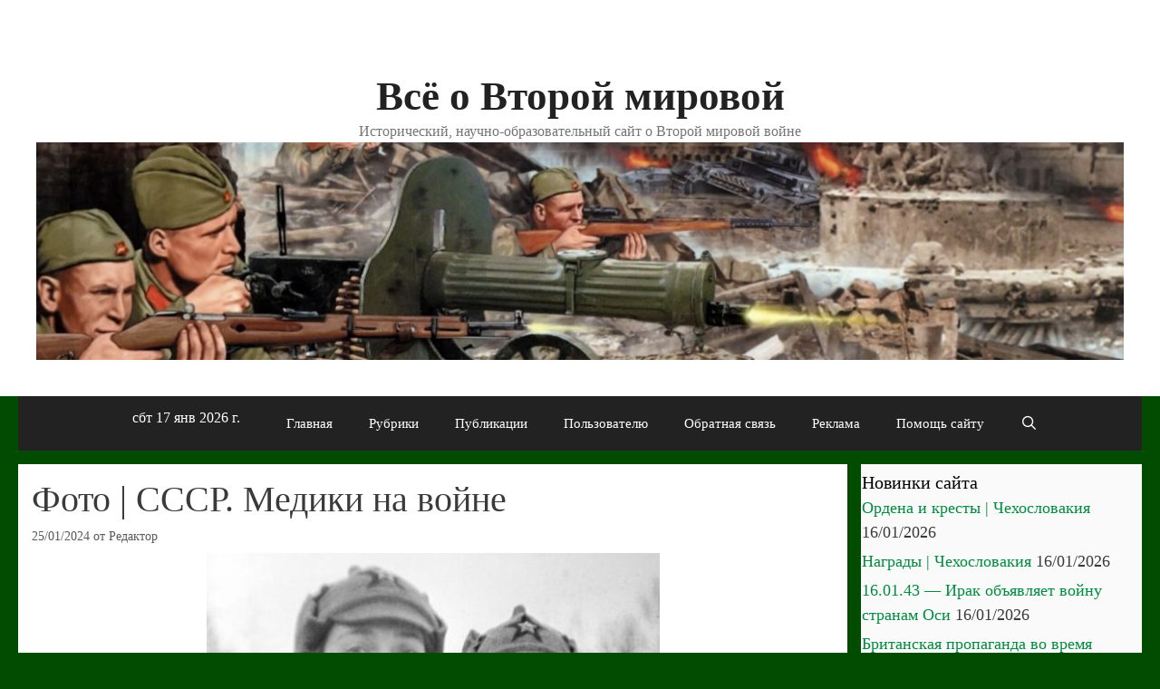

--- FILE ---
content_type: text/html; charset=UTF-8
request_url: https://wwii.space/%D1%84%D0%BE%D1%82%D0%BE-%D1%81%D1%81%D1%81%D1%80-%D0%BC%D0%B5%D0%B4%D0%B8%D0%BA%D0%B8-%D0%BD%D0%B0-%D0%B2%D0%BE%D0%B9%D0%BD%D0%B5/
body_size: 65739
content:
<!DOCTYPE html>
<html lang="ru-RU">
<head>
	<meta charset="UTF-8">
	<title>Фото | СССР. Медики на войне &#8212; Всё о Второй мировой</title>
<meta name='robots' content='max-image-preview:large' />
	<style>img:is([sizes="auto" i], [sizes^="auto," i]) { contain-intrinsic-size: 3000px 1500px }</style>
	<meta name="viewport" content="width=device-width, initial-scale=1"><link rel='dns-prefetch' href='//static.addtoany.com' />
<link rel='dns-prefetch' href='//www.googletagmanager.com' />
<link rel="alternate" type="application/rss+xml" title="Всё о Второй мировой &raquo; Лента" href="https://wwii.space/feed/" />
<link rel="alternate" type="application/rss+xml" title="Всё о Второй мировой &raquo; Лента комментариев" href="https://wwii.space/comments/feed/" />
<script>
window._wpemojiSettings = {"baseUrl":"https:\/\/s.w.org\/images\/core\/emoji\/16.0.1\/72x72\/","ext":".png","svgUrl":"https:\/\/s.w.org\/images\/core\/emoji\/16.0.1\/svg\/","svgExt":".svg","source":{"concatemoji":"https:\/\/wwii.space\/wp-includes\/js\/wp-emoji-release.min.js?ver=6.8.3"}};
/*! This file is auto-generated */
!function(s,n){var o,i,e;function c(e){try{var t={supportTests:e,timestamp:(new Date).valueOf()};sessionStorage.setItem(o,JSON.stringify(t))}catch(e){}}function p(e,t,n){e.clearRect(0,0,e.canvas.width,e.canvas.height),e.fillText(t,0,0);var t=new Uint32Array(e.getImageData(0,0,e.canvas.width,e.canvas.height).data),a=(e.clearRect(0,0,e.canvas.width,e.canvas.height),e.fillText(n,0,0),new Uint32Array(e.getImageData(0,0,e.canvas.width,e.canvas.height).data));return t.every(function(e,t){return e===a[t]})}function u(e,t){e.clearRect(0,0,e.canvas.width,e.canvas.height),e.fillText(t,0,0);for(var n=e.getImageData(16,16,1,1),a=0;a<n.data.length;a++)if(0!==n.data[a])return!1;return!0}function f(e,t,n,a){switch(t){case"flag":return n(e,"\ud83c\udff3\ufe0f\u200d\u26a7\ufe0f","\ud83c\udff3\ufe0f\u200b\u26a7\ufe0f")?!1:!n(e,"\ud83c\udde8\ud83c\uddf6","\ud83c\udde8\u200b\ud83c\uddf6")&&!n(e,"\ud83c\udff4\udb40\udc67\udb40\udc62\udb40\udc65\udb40\udc6e\udb40\udc67\udb40\udc7f","\ud83c\udff4\u200b\udb40\udc67\u200b\udb40\udc62\u200b\udb40\udc65\u200b\udb40\udc6e\u200b\udb40\udc67\u200b\udb40\udc7f");case"emoji":return!a(e,"\ud83e\udedf")}return!1}function g(e,t,n,a){var r="undefined"!=typeof WorkerGlobalScope&&self instanceof WorkerGlobalScope?new OffscreenCanvas(300,150):s.createElement("canvas"),o=r.getContext("2d",{willReadFrequently:!0}),i=(o.textBaseline="top",o.font="600 32px Arial",{});return e.forEach(function(e){i[e]=t(o,e,n,a)}),i}function t(e){var t=s.createElement("script");t.src=e,t.defer=!0,s.head.appendChild(t)}"undefined"!=typeof Promise&&(o="wpEmojiSettingsSupports",i=["flag","emoji"],n.supports={everything:!0,everythingExceptFlag:!0},e=new Promise(function(e){s.addEventListener("DOMContentLoaded",e,{once:!0})}),new Promise(function(t){var n=function(){try{var e=JSON.parse(sessionStorage.getItem(o));if("object"==typeof e&&"number"==typeof e.timestamp&&(new Date).valueOf()<e.timestamp+604800&&"object"==typeof e.supportTests)return e.supportTests}catch(e){}return null}();if(!n){if("undefined"!=typeof Worker&&"undefined"!=typeof OffscreenCanvas&&"undefined"!=typeof URL&&URL.createObjectURL&&"undefined"!=typeof Blob)try{var e="postMessage("+g.toString()+"("+[JSON.stringify(i),f.toString(),p.toString(),u.toString()].join(",")+"));",a=new Blob([e],{type:"text/javascript"}),r=new Worker(URL.createObjectURL(a),{name:"wpTestEmojiSupports"});return void(r.onmessage=function(e){c(n=e.data),r.terminate(),t(n)})}catch(e){}c(n=g(i,f,p,u))}t(n)}).then(function(e){for(var t in e)n.supports[t]=e[t],n.supports.everything=n.supports.everything&&n.supports[t],"flag"!==t&&(n.supports.everythingExceptFlag=n.supports.everythingExceptFlag&&n.supports[t]);n.supports.everythingExceptFlag=n.supports.everythingExceptFlag&&!n.supports.flag,n.DOMReady=!1,n.readyCallback=function(){n.DOMReady=!0}}).then(function(){return e}).then(function(){var e;n.supports.everything||(n.readyCallback(),(e=n.source||{}).concatemoji?t(e.concatemoji):e.wpemoji&&e.twemoji&&(t(e.twemoji),t(e.wpemoji)))}))}((window,document),window._wpemojiSettings);
</script>
<style id='wp-emoji-styles-inline-css'>

	img.wp-smiley, img.emoji {
		display: inline !important;
		border: none !important;
		box-shadow: none !important;
		height: 1em !important;
		width: 1em !important;
		margin: 0 0.07em !important;
		vertical-align: -0.1em !important;
		background: none !important;
		padding: 0 !important;
	}
</style>
<link rel='stylesheet' id='wp-block-library-css' href='https://wwii.space/wp-includes/css/dist/block-library/style.min.css?ver=6.8.3' media='all' />
<style id='classic-theme-styles-inline-css'>
/*! This file is auto-generated */
.wp-block-button__link{color:#fff;background-color:#32373c;border-radius:9999px;box-shadow:none;text-decoration:none;padding:calc(.667em + 2px) calc(1.333em + 2px);font-size:1.125em}.wp-block-file__button{background:#32373c;color:#fff;text-decoration:none}
</style>
<style id='global-styles-inline-css'>
:root{--wp--preset--aspect-ratio--square: 1;--wp--preset--aspect-ratio--4-3: 4/3;--wp--preset--aspect-ratio--3-4: 3/4;--wp--preset--aspect-ratio--3-2: 3/2;--wp--preset--aspect-ratio--2-3: 2/3;--wp--preset--aspect-ratio--16-9: 16/9;--wp--preset--aspect-ratio--9-16: 9/16;--wp--preset--color--black: #000000;--wp--preset--color--cyan-bluish-gray: #abb8c3;--wp--preset--color--white: #ffffff;--wp--preset--color--pale-pink: #f78da7;--wp--preset--color--vivid-red: #cf2e2e;--wp--preset--color--luminous-vivid-orange: #ff6900;--wp--preset--color--luminous-vivid-amber: #fcb900;--wp--preset--color--light-green-cyan: #7bdcb5;--wp--preset--color--vivid-green-cyan: #00d084;--wp--preset--color--pale-cyan-blue: #8ed1fc;--wp--preset--color--vivid-cyan-blue: #0693e3;--wp--preset--color--vivid-purple: #9b51e0;--wp--preset--color--contrast: var(--contrast);--wp--preset--color--contrast-2: var(--contrast-2);--wp--preset--color--contrast-3: var(--contrast-3);--wp--preset--color--base: var(--base);--wp--preset--color--base-2: var(--base-2);--wp--preset--color--base-3: var(--base-3);--wp--preset--color--accent: var(--accent);--wp--preset--gradient--vivid-cyan-blue-to-vivid-purple: linear-gradient(135deg,rgba(6,147,227,1) 0%,rgb(155,81,224) 100%);--wp--preset--gradient--light-green-cyan-to-vivid-green-cyan: linear-gradient(135deg,rgb(122,220,180) 0%,rgb(0,208,130) 100%);--wp--preset--gradient--luminous-vivid-amber-to-luminous-vivid-orange: linear-gradient(135deg,rgba(252,185,0,1) 0%,rgba(255,105,0,1) 100%);--wp--preset--gradient--luminous-vivid-orange-to-vivid-red: linear-gradient(135deg,rgba(255,105,0,1) 0%,rgb(207,46,46) 100%);--wp--preset--gradient--very-light-gray-to-cyan-bluish-gray: linear-gradient(135deg,rgb(238,238,238) 0%,rgb(169,184,195) 100%);--wp--preset--gradient--cool-to-warm-spectrum: linear-gradient(135deg,rgb(74,234,220) 0%,rgb(151,120,209) 20%,rgb(207,42,186) 40%,rgb(238,44,130) 60%,rgb(251,105,98) 80%,rgb(254,248,76) 100%);--wp--preset--gradient--blush-light-purple: linear-gradient(135deg,rgb(255,206,236) 0%,rgb(152,150,240) 100%);--wp--preset--gradient--blush-bordeaux: linear-gradient(135deg,rgb(254,205,165) 0%,rgb(254,45,45) 50%,rgb(107,0,62) 100%);--wp--preset--gradient--luminous-dusk: linear-gradient(135deg,rgb(255,203,112) 0%,rgb(199,81,192) 50%,rgb(65,88,208) 100%);--wp--preset--gradient--pale-ocean: linear-gradient(135deg,rgb(255,245,203) 0%,rgb(182,227,212) 50%,rgb(51,167,181) 100%);--wp--preset--gradient--electric-grass: linear-gradient(135deg,rgb(202,248,128) 0%,rgb(113,206,126) 100%);--wp--preset--gradient--midnight: linear-gradient(135deg,rgb(2,3,129) 0%,rgb(40,116,252) 100%);--wp--preset--font-size--small: 13px;--wp--preset--font-size--medium: 20px;--wp--preset--font-size--large: 36px;--wp--preset--font-size--x-large: 42px;--wp--preset--spacing--20: 0.44rem;--wp--preset--spacing--30: 0.67rem;--wp--preset--spacing--40: 1rem;--wp--preset--spacing--50: 1.5rem;--wp--preset--spacing--60: 2.25rem;--wp--preset--spacing--70: 3.38rem;--wp--preset--spacing--80: 5.06rem;--wp--preset--shadow--natural: 6px 6px 9px rgba(0, 0, 0, 0.2);--wp--preset--shadow--deep: 12px 12px 50px rgba(0, 0, 0, 0.4);--wp--preset--shadow--sharp: 6px 6px 0px rgba(0, 0, 0, 0.2);--wp--preset--shadow--outlined: 6px 6px 0px -3px rgba(255, 255, 255, 1), 6px 6px rgba(0, 0, 0, 1);--wp--preset--shadow--crisp: 6px 6px 0px rgba(0, 0, 0, 1);}:where(.is-layout-flex){gap: 0.5em;}:where(.is-layout-grid){gap: 0.5em;}body .is-layout-flex{display: flex;}.is-layout-flex{flex-wrap: wrap;align-items: center;}.is-layout-flex > :is(*, div){margin: 0;}body .is-layout-grid{display: grid;}.is-layout-grid > :is(*, div){margin: 0;}:where(.wp-block-columns.is-layout-flex){gap: 2em;}:where(.wp-block-columns.is-layout-grid){gap: 2em;}:where(.wp-block-post-template.is-layout-flex){gap: 1.25em;}:where(.wp-block-post-template.is-layout-grid){gap: 1.25em;}.has-black-color{color: var(--wp--preset--color--black) !important;}.has-cyan-bluish-gray-color{color: var(--wp--preset--color--cyan-bluish-gray) !important;}.has-white-color{color: var(--wp--preset--color--white) !important;}.has-pale-pink-color{color: var(--wp--preset--color--pale-pink) !important;}.has-vivid-red-color{color: var(--wp--preset--color--vivid-red) !important;}.has-luminous-vivid-orange-color{color: var(--wp--preset--color--luminous-vivid-orange) !important;}.has-luminous-vivid-amber-color{color: var(--wp--preset--color--luminous-vivid-amber) !important;}.has-light-green-cyan-color{color: var(--wp--preset--color--light-green-cyan) !important;}.has-vivid-green-cyan-color{color: var(--wp--preset--color--vivid-green-cyan) !important;}.has-pale-cyan-blue-color{color: var(--wp--preset--color--pale-cyan-blue) !important;}.has-vivid-cyan-blue-color{color: var(--wp--preset--color--vivid-cyan-blue) !important;}.has-vivid-purple-color{color: var(--wp--preset--color--vivid-purple) !important;}.has-black-background-color{background-color: var(--wp--preset--color--black) !important;}.has-cyan-bluish-gray-background-color{background-color: var(--wp--preset--color--cyan-bluish-gray) !important;}.has-white-background-color{background-color: var(--wp--preset--color--white) !important;}.has-pale-pink-background-color{background-color: var(--wp--preset--color--pale-pink) !important;}.has-vivid-red-background-color{background-color: var(--wp--preset--color--vivid-red) !important;}.has-luminous-vivid-orange-background-color{background-color: var(--wp--preset--color--luminous-vivid-orange) !important;}.has-luminous-vivid-amber-background-color{background-color: var(--wp--preset--color--luminous-vivid-amber) !important;}.has-light-green-cyan-background-color{background-color: var(--wp--preset--color--light-green-cyan) !important;}.has-vivid-green-cyan-background-color{background-color: var(--wp--preset--color--vivid-green-cyan) !important;}.has-pale-cyan-blue-background-color{background-color: var(--wp--preset--color--pale-cyan-blue) !important;}.has-vivid-cyan-blue-background-color{background-color: var(--wp--preset--color--vivid-cyan-blue) !important;}.has-vivid-purple-background-color{background-color: var(--wp--preset--color--vivid-purple) !important;}.has-black-border-color{border-color: var(--wp--preset--color--black) !important;}.has-cyan-bluish-gray-border-color{border-color: var(--wp--preset--color--cyan-bluish-gray) !important;}.has-white-border-color{border-color: var(--wp--preset--color--white) !important;}.has-pale-pink-border-color{border-color: var(--wp--preset--color--pale-pink) !important;}.has-vivid-red-border-color{border-color: var(--wp--preset--color--vivid-red) !important;}.has-luminous-vivid-orange-border-color{border-color: var(--wp--preset--color--luminous-vivid-orange) !important;}.has-luminous-vivid-amber-border-color{border-color: var(--wp--preset--color--luminous-vivid-amber) !important;}.has-light-green-cyan-border-color{border-color: var(--wp--preset--color--light-green-cyan) !important;}.has-vivid-green-cyan-border-color{border-color: var(--wp--preset--color--vivid-green-cyan) !important;}.has-pale-cyan-blue-border-color{border-color: var(--wp--preset--color--pale-cyan-blue) !important;}.has-vivid-cyan-blue-border-color{border-color: var(--wp--preset--color--vivid-cyan-blue) !important;}.has-vivid-purple-border-color{border-color: var(--wp--preset--color--vivid-purple) !important;}.has-vivid-cyan-blue-to-vivid-purple-gradient-background{background: var(--wp--preset--gradient--vivid-cyan-blue-to-vivid-purple) !important;}.has-light-green-cyan-to-vivid-green-cyan-gradient-background{background: var(--wp--preset--gradient--light-green-cyan-to-vivid-green-cyan) !important;}.has-luminous-vivid-amber-to-luminous-vivid-orange-gradient-background{background: var(--wp--preset--gradient--luminous-vivid-amber-to-luminous-vivid-orange) !important;}.has-luminous-vivid-orange-to-vivid-red-gradient-background{background: var(--wp--preset--gradient--luminous-vivid-orange-to-vivid-red) !important;}.has-very-light-gray-to-cyan-bluish-gray-gradient-background{background: var(--wp--preset--gradient--very-light-gray-to-cyan-bluish-gray) !important;}.has-cool-to-warm-spectrum-gradient-background{background: var(--wp--preset--gradient--cool-to-warm-spectrum) !important;}.has-blush-light-purple-gradient-background{background: var(--wp--preset--gradient--blush-light-purple) !important;}.has-blush-bordeaux-gradient-background{background: var(--wp--preset--gradient--blush-bordeaux) !important;}.has-luminous-dusk-gradient-background{background: var(--wp--preset--gradient--luminous-dusk) !important;}.has-pale-ocean-gradient-background{background: var(--wp--preset--gradient--pale-ocean) !important;}.has-electric-grass-gradient-background{background: var(--wp--preset--gradient--electric-grass) !important;}.has-midnight-gradient-background{background: var(--wp--preset--gradient--midnight) !important;}.has-small-font-size{font-size: var(--wp--preset--font-size--small) !important;}.has-medium-font-size{font-size: var(--wp--preset--font-size--medium) !important;}.has-large-font-size{font-size: var(--wp--preset--font-size--large) !important;}.has-x-large-font-size{font-size: var(--wp--preset--font-size--x-large) !important;}
:where(.wp-block-post-template.is-layout-flex){gap: 1.25em;}:where(.wp-block-post-template.is-layout-grid){gap: 1.25em;}
:where(.wp-block-columns.is-layout-flex){gap: 2em;}:where(.wp-block-columns.is-layout-grid){gap: 2em;}
:root :where(.wp-block-pullquote){font-size: 1.5em;line-height: 1.6;}
</style>
<link rel='stylesheet' id='megamenu-css' href='https://wwii.space/wp-content/uploads/maxmegamenu/style.css?ver=35ad69' media='all' />
<link rel='stylesheet' id='dashicons-css' href='https://wwii.space/wp-includes/css/dashicons.min.css?ver=6.8.3' media='all' />
<link rel='stylesheet' id='generate-style-css' href='https://wwii.space/wp-content/themes/generatepress/assets/css/all.min.css?ver=3.6.0' media='all' />
<style id='generate-style-inline-css'>
@media (max-width: 768px){.main-navigation .menu-toggle,.main-navigation .mobile-bar-items,.sidebar-nav-mobile:not(#sticky-placeholder){display:block;}.main-navigation ul,.gen-sidebar-nav{display:none;}[class*="nav-float-"] .site-header .inside-header > *{float:none;clear:both;}}
.dynamic-author-image-rounded{border-radius:100%;}.dynamic-featured-image, .dynamic-author-image{vertical-align:middle;}.one-container.blog .dynamic-content-template:not(:last-child), .one-container.archive .dynamic-content-template:not(:last-child){padding-bottom:0px;}.dynamic-entry-excerpt > p:last-child{margin-bottom:0px;}
</style>
<link rel='stylesheet' id='generate-font-icons-css' href='https://wwii.space/wp-content/themes/generatepress/assets/css/components/font-icons.min.css?ver=3.6.0' media='all' />
<link rel='stylesheet' id='addtoany-css' href='https://wwii.space/wp-content/plugins/add-to-any/addtoany.min.css?ver=1.16' media='all' />
<link rel='stylesheet' id='generatepress-dynamic-css' href='https://wwii.space/wp-content/uploads/generatepress/style.min.css?ver=1759948846' media='all' />
<link rel='stylesheet' id='generate-navigation-branding-css' href='https://wwii.space/wp-content/plugins/gp-premium/menu-plus/functions/css/navigation-branding.min.css?ver=2.5.5' media='all' />
<style id='generate-navigation-branding-inline-css'>
@media (max-width: 768px){.site-header, #site-navigation, #sticky-navigation{display:none !important;opacity:0.0;}#mobile-header{display:block !important;width:100% !important;}#mobile-header .main-nav > ul{display:none;}#mobile-header.toggled .main-nav > ul, #mobile-header .menu-toggle, #mobile-header .mobile-bar-items{display:block;}#mobile-header .main-nav{-ms-flex:0 0 100%;flex:0 0 100%;-webkit-box-ordinal-group:5;-ms-flex-order:4;order:4;}}.navigation-branding img, .site-logo.mobile-header-logo img{height:60px;width:auto;}.navigation-branding .main-title{line-height:60px;}@media (max-width: 1250px){#site-navigation .navigation-branding, #sticky-navigation .navigation-branding{margin-left:10px;}}@media (max-width: 768px){.main-navigation:not(.slideout-navigation) .main-nav{-ms-flex:0 0 100%;flex:0 0 100%;}.main-navigation:not(.slideout-navigation) .inside-navigation{-ms-flex-wrap:wrap;flex-wrap:wrap;display:-webkit-box;display:-ms-flexbox;display:flex;}.nav-aligned-center .navigation-branding, .nav-aligned-left .navigation-branding{margin-right:auto;}.nav-aligned-center  .main-navigation.has-branding:not(.slideout-navigation) .inside-navigation .main-nav,.nav-aligned-center  .main-navigation.has-sticky-branding.navigation-stick .inside-navigation .main-nav,.nav-aligned-left  .main-navigation.has-branding:not(.slideout-navigation) .inside-navigation .main-nav,.nav-aligned-left  .main-navigation.has-sticky-branding.navigation-stick .inside-navigation .main-nav{margin-right:0px;}}
</style>
<script id="addtoany-core-js-before">
window.a2a_config=window.a2a_config||{};a2a_config.callbacks=[];a2a_config.overlays=[];a2a_config.templates={};a2a_localize = {
	Share: "Отправить",
	Save: "Сохранить",
	Subscribe: "Подписаться",
	Email: "E-mail",
	Bookmark: "В закладки!",
	ShowAll: "Показать все",
	ShowLess: "Показать остальное",
	FindServices: "Найти сервис(ы)",
	FindAnyServiceToAddTo: "Найти сервис и добавить",
	PoweredBy: "Работает на",
	ShareViaEmail: "Поделиться по электронной почте",
	SubscribeViaEmail: "Подписаться по электронной почте",
	BookmarkInYourBrowser: "Добавить в закладки",
	BookmarkInstructions: "Нажмите Ctrl+D или \u2318+D, чтобы добавить страницу в закладки",
	AddToYourFavorites: "Добавить в Избранное",
	SendFromWebOrProgram: "Отправлять с любого email-адреса или email-программы",
	EmailProgram: "Почтовая программа",
	More: "Подробнее&#8230;",
	ThanksForSharing: "Спасибо, что поделились!",
	ThanksForFollowing: "Спасибо за подписку!"
};

a2a_config.icon_color="#336b19";
</script>
<script defer src="https://static.addtoany.com/menu/page.js" id="addtoany-core-js"></script>
<script src="https://wwii.space/wp-includes/js/jquery/jquery.min.js?ver=3.7.1" id="jquery-core-js"></script>
<script src="https://wwii.space/wp-includes/js/jquery/jquery-migrate.min.js?ver=3.4.1" id="jquery-migrate-js"></script>
<script defer src="https://wwii.space/wp-content/plugins/add-to-any/addtoany.min.js?ver=1.1" id="addtoany-jquery-js"></script>

<!-- Сниппет тегов Google (gtag.js), добавленный Site Kit -->
<!-- Сниппет Google Analytics добавлен с помощью Site Kit -->
<script src="https://www.googletagmanager.com/gtag/js?id=GT-WV8466Z" id="google_gtagjs-js" async></script>
<script id="google_gtagjs-js-after">
window.dataLayer = window.dataLayer || [];function gtag(){dataLayer.push(arguments);}
gtag("set","linker",{"domains":["wwii.space"]});
gtag("js", new Date());
gtag("set", "developer_id.dZTNiMT", true);
gtag("config", "GT-WV8466Z");
</script>
<link rel="https://api.w.org/" href="https://wwii.space/wp-json/" /><link rel="alternate" title="JSON" type="application/json" href="https://wwii.space/wp-json/wp/v2/posts/204630" /><link rel="EditURI" type="application/rsd+xml" title="RSD" href="https://wwii.space/xmlrpc.php?rsd" />
<meta name="generator" content="WordPress 6.8.3" />
<link rel="canonical" href="https://wwii.space/%d1%84%d0%be%d1%82%d0%be-%d1%81%d1%81%d1%81%d1%80-%d0%bc%d0%b5%d0%b4%d0%b8%d0%ba%d0%b8-%d0%bd%d0%b0-%d0%b2%d0%be%d0%b9%d0%bd%d0%b5/" />
<link rel='shortlink' href='https://wwii.space/?p=204630' />
<link rel="alternate" title="oEmbed (JSON)" type="application/json+oembed" href="https://wwii.space/wp-json/oembed/1.0/embed?url=https%3A%2F%2Fwwii.space%2F%25d1%2584%25d0%25be%25d1%2582%25d0%25be-%25d1%2581%25d1%2581%25d1%2581%25d1%2580-%25d0%25bc%25d0%25b5%25d0%25b4%25d0%25b8%25d0%25ba%25d0%25b8-%25d0%25bd%25d0%25b0-%25d0%25b2%25d0%25be%25d0%25b9%25d0%25bd%25d0%25b5%2F" />
<link rel="alternate" title="oEmbed (XML)" type="text/xml+oembed" href="https://wwii.space/wp-json/oembed/1.0/embed?url=https%3A%2F%2Fwwii.space%2F%25d1%2584%25d0%25be%25d1%2582%25d0%25be-%25d1%2581%25d1%2581%25d1%2581%25d1%2580-%25d0%25bc%25d0%25b5%25d0%25b4%25d0%25b8%25d0%25ba%25d0%25b8-%25d0%25bd%25d0%25b0-%25d0%25b2%25d0%25be%25d0%25b9%25d0%25bd%25d0%25b5%2F&#038;format=xml" />
<meta name="generator" content="Site Kit by Google 1.168.0" /><style type="text/css" id="simple-css-output">.sidebar .widget { background-color: #fafafa;}.top-bar { background-color: #ffffff; /* color: #ffffff; */</style>
<!-- Метатеги Google AdSense, добавленные Site Kit -->
<meta name="google-adsense-platform-account" content="ca-host-pub-2644536267352236">
<meta name="google-adsense-platform-domain" content="sitekit.withgoogle.com">
<!-- Завершите метатеги Google AdSense, добавленные Site Kit -->
<meta name="generator" content="Elementor 3.32.5; features: additional_custom_breakpoints; settings: css_print_method-external, google_font-enabled, font_display-auto">
			<style>
				.e-con.e-parent:nth-of-type(n+4):not(.e-lazyloaded):not(.e-no-lazyload),
				.e-con.e-parent:nth-of-type(n+4):not(.e-lazyloaded):not(.e-no-lazyload) * {
					background-image: none !important;
				}
				@media screen and (max-height: 1024px) {
					.e-con.e-parent:nth-of-type(n+3):not(.e-lazyloaded):not(.e-no-lazyload),
					.e-con.e-parent:nth-of-type(n+3):not(.e-lazyloaded):not(.e-no-lazyload) * {
						background-image: none !important;
					}
				}
				@media screen and (max-height: 640px) {
					.e-con.e-parent:nth-of-type(n+2):not(.e-lazyloaded):not(.e-no-lazyload),
					.e-con.e-parent:nth-of-type(n+2):not(.e-lazyloaded):not(.e-no-lazyload) * {
						background-image: none !important;
					}
				}
			</style>
			<link rel="icon" href="https://wwii.space/wp-content/uploads/2016/08/cropped-64.jpg" sizes="32x32" />
<link rel="icon" href="https://wwii.space/wp-content/uploads/2016/08/cropped-64.jpg" sizes="192x192" />
<link rel="apple-touch-icon" href="https://wwii.space/wp-content/uploads/2016/08/cropped-64.jpg" />
<meta name="msapplication-TileImage" content="https://wwii.space/wp-content/uploads/2016/08/cropped-64.jpg" />
<style type="text/css">/** Mega Menu CSS: fs **/</style>
<script async src="https://pagead2.googlesyndication.com/pagead/js/adsbygoogle.js"></script>
<script>
  (adsbygoogle = window.adsbygoogle || []).push({
    google_ad_client: "ca-pub-3898444747105119",
    enable_page_level_ads: true
  });
</script></head>

<body class="wp-singular post-template-default single single-post postid-204630 single-format-standard wp-custom-logo wp-embed-responsive wp-theme-generatepress post-image-above-header post-image-aligned-center sticky-menu-fade mobile-header mega-menu-max-mega-menu-1 right-sidebar nav-below-header separate-containers fluid-header active-footer-widgets-0 nav-search-enabled nav-aligned-center header-aligned-center dropdown-click dropdown-click-menu-item elementor-default elementor-kit-134264" itemtype="https://schema.org/Blog" itemscope>
	<a class="screen-reader-text skip-link" href="#content" title="Перейти к содержимому">Перейти к содержимому</a>		<div class="top-bar top-bar-align-right">
			<div class="inside-top-bar grid-container grid-parent">
				<aside id="custom_html-17" class="widget_text widget inner-padding widget_custom_html"><div class="textwidget custom-html-widget"><!-- Global site tag (gtag.js) - Google Analytics -->
<script async src="https://www.googletagmanager.com/gtag/js?id=UA-102504862-1"></script>
<script>
  window.dataLayer = window.dataLayer || [];
  function gtag(){dataLayer.push(arguments);}
  gtag('js', new Date());

  gtag('config', 'UA-102504862-1');
</script>
</div></aside>			</div>
		</div>
				<header class="site-header" id="masthead" aria-label="Сайт"  itemtype="https://schema.org/WPHeader" itemscope>
			<div class="inside-header grid-container grid-parent">
				<div class="site-branding">
						<p class="main-title" itemprop="headline">
					<a href="https://wwii.space/" rel="home">Всё о Второй мировой</a>
				</p>
						<p class="site-description" itemprop="description">Исторический, научно-образовательный сайт о Второй мировой войне</p>
					</div><div class="site-logo">
					<a href="https://wwii.space/" rel="home">
						<img  class="header-image is-logo-image" alt="Всё о Второй мировой" src="https://wwii.space/wp-content/uploads/2020/09/logo-2.jpg" />
					</a>
				</div>			</div>
		</header>
				<nav id="mobile-header" itemtype="https://schema.org/SiteNavigationElement" itemscope class="main-navigation mobile-header-navigation">
			<div class="inside-navigation grid-container grid-parent">
				<form method="get" class="search-form navigation-search" action="https://wwii.space/">
					<input type="search" class="search-field" value="" name="s" title="Поиск" />
				</form>		<div class="mobile-bar-items">
						<span class="search-item">
				<a aria-label="Открыть строку поиска" href="#">
									</a>
			</span>
		</div>
							<button class="menu-toggle" aria-controls="mobile-menu" aria-expanded="false">
						<span class="mobile-menu">Меню</span>					</button>
					<div id="mobile-menu" class="main-nav"><ul id="menu-%d0%9c%d0%b5%d0%bd%d1%8e" class=" menu sf-menu"><li id="menu-item-67677" class="menu-item menu-item-type-custom menu-item-object-custom menu-item-67677"><a><iframe src="https://free.timeanddate.com/clock/i689hf72/n166/tlru33/fn10/fs16/fcfff/tc222/tt1/tw1/tm1" frameborder="0" width="141" height="21"></iframe></a></li>
<li id="menu-item-149241" class="menu-item menu-item-type-post_type menu-item-object-page menu-item-home menu-item-149241"><a href="https://wwii.space/">Главная</a></li>
<li id="menu-item-161" class="menu-item menu-item-type-post_type menu-item-object-page current_page_parent menu-item-161"><a href="https://wwii.space/glavnaya/rubriki/">Рубрики</a></li>
<li id="menu-item-166943" class="menu-item menu-item-type-post_type menu-item-object-post menu-item-166943"><a href="https://wwii.space/%d1%81%d0%bf%d0%b8%d1%81%d0%be%d0%ba-%d0%b2%d1%81%d0%b5%d1%85-%d0%bf%d1%83%d0%b1%d0%bb%d0%b8%d0%ba%d0%b0%d1%86%d0%b8%d0%b9/">Публикации</a></li>
<li id="menu-item-10659" class="menu-item menu-item-type-post_type menu-item-object-page menu-item-10659"><a href="https://wwii.space/%d0%bf%d0%be%d0%bb%d1%8c%d0%b7%d0%be%d0%b2%d0%b0%d1%82%d0%b5%d0%bb%d1%8e/">Пользователю</a></li>
<li id="menu-item-143" class="menu-item menu-item-type-post_type menu-item-object-page menu-item-143"><a href="https://wwii.space/contact_us/">Обратная связь</a></li>
<li id="menu-item-106600" class="menu-item menu-item-type-post_type menu-item-object-page menu-item-106600"><a href="https://wwii.space/%d1%80%d0%b5%d0%ba%d0%bb%d0%b0%d0%bc%d0%be%d0%b4%d0%b0%d1%82%d0%b5%d0%bb%d1%8f%d0%bc/">Реклама</a></li>
<li id="menu-item-128122" class="menu-item menu-item-type-post_type menu-item-object-page menu-item-128122"><a href="https://wwii.space/donate/">Помощь сайту</a></li>
<li class="search-item menu-item-align-right"><a aria-label="Открыть строку поиска" href="#"></a></li></ul></div>			</div><!-- .inside-navigation -->
		</nav><!-- #site-navigation -->
				<nav class="main-navigation grid-container grid-parent sub-menu-right" id="site-navigation" aria-label="Основной"  itemtype="https://schema.org/SiteNavigationElement" itemscope>
			<div class="inside-navigation grid-container grid-parent">
				<form method="get" class="search-form navigation-search" action="https://wwii.space/">
					<input type="search" class="search-field" value="" name="s" title="Поиск" />
				</form>		<div class="mobile-bar-items">
						<span class="search-item">
				<a aria-label="Открыть строку поиска" href="#">
									</a>
			</span>
		</div>
						<button class="menu-toggle" aria-controls="primary-menu" aria-expanded="false">
					<span class="mobile-menu">Меню</span>				</button>
				<div id="primary-menu" class="main-nav"><ul id="menu-%d0%9c%d0%b5%d0%bd%d1%8e-1" class=" menu sf-menu"><li class="menu-item menu-item-type-custom menu-item-object-custom menu-item-67677"><a><iframe src="https://free.timeanddate.com/clock/i689hf72/n166/tlru33/fn10/fs16/fcfff/tc222/tt1/tw1/tm1" frameborder="0" width="141" height="21"></iframe></a></li>
<li class="menu-item menu-item-type-post_type menu-item-object-page menu-item-home menu-item-149241"><a href="https://wwii.space/">Главная</a></li>
<li class="menu-item menu-item-type-post_type menu-item-object-page current_page_parent menu-item-161"><a href="https://wwii.space/glavnaya/rubriki/">Рубрики</a></li>
<li class="menu-item menu-item-type-post_type menu-item-object-post menu-item-166943"><a href="https://wwii.space/%d1%81%d0%bf%d0%b8%d1%81%d0%be%d0%ba-%d0%b2%d1%81%d0%b5%d1%85-%d0%bf%d1%83%d0%b1%d0%bb%d0%b8%d0%ba%d0%b0%d1%86%d0%b8%d0%b9/">Публикации</a></li>
<li class="menu-item menu-item-type-post_type menu-item-object-page menu-item-10659"><a href="https://wwii.space/%d0%bf%d0%be%d0%bb%d1%8c%d0%b7%d0%be%d0%b2%d0%b0%d1%82%d0%b5%d0%bb%d1%8e/">Пользователю</a></li>
<li class="menu-item menu-item-type-post_type menu-item-object-page menu-item-143"><a href="https://wwii.space/contact_us/">Обратная связь</a></li>
<li class="menu-item menu-item-type-post_type menu-item-object-page menu-item-106600"><a href="https://wwii.space/%d1%80%d0%b5%d0%ba%d0%bb%d0%b0%d0%bc%d0%be%d0%b4%d0%b0%d1%82%d0%b5%d0%bb%d1%8f%d0%bc/">Реклама</a></li>
<li class="menu-item menu-item-type-post_type menu-item-object-page menu-item-128122"><a href="https://wwii.space/donate/">Помощь сайту</a></li>
<li class="search-item menu-item-align-right"><a aria-label="Открыть строку поиска" href="#"></a></li></ul></div>			</div>
		</nav>
		
	<div class="site grid-container container hfeed grid-parent" id="page">
				<div class="site-content" id="content">
			
	<div class="content-area grid-parent mobile-grid-100 grid-75 tablet-grid-75" id="primary">
		<main class="site-main" id="main">
			
<article id="post-204630" class="post-204630 post type-post status-publish format-standard hentry category-200 tag-263" itemtype="https://schema.org/CreativeWork" itemscope>
	<div class="inside-article">
					<header class="entry-header">
				<h1 class="entry-title" itemprop="headline">Фото | СССР. Медики на войне</h1>		<div class="entry-meta">
			<span class="posted-on"><time class="entry-date published" datetime="2024-01-25T10:19:32+03:00" itemprop="datePublished">25/01/2024</time></span> <span class="byline">от <span class="author vcard" itemprop="author" itemtype="https://schema.org/Person" itemscope><a class="url fn n" href="https://wwii.space/author/redaktor/" title="Просмотр всех записей Редактор" rel="author" itemprop="url"><span class="author-name" itemprop="name">Редактор</span></a></span></span> 		</div>
					</header>
			
		<div class="entry-content" itemprop="text">
			<p><img fetchpriority="high" decoding="async" class="aligncenter wp-image-204632 size-full" src="https://wwii.space/wp-content/uploads/2023/08/image001-2-e1692016272868.jpg" alt="Военфельдшеры А.В. Пиваварова-Фатеева и Т.Л. Копаладзе на Карельском перешейке. 1939 г." width="500" height="700" /></p>
<h6 style="text-align: center;">Военфельдшеры А.В. Пиваварова-Фатеева и Т.Л. Копаладзе на Карельском перешейке. 1939 г.</h6>
<p><img decoding="async" class="aligncenter wp-image-204633 size-full" src="https://wwii.space/wp-content/uploads/2023/08/image003-2-e1692016338255.jpg" alt="Санинструкторы на советско-финской войне. 1940 г." width="800" height="432" srcset="https://wwii.space/wp-content/uploads/2023/08/image003-2-e1692016338255.jpg 800w, https://wwii.space/wp-content/uploads/2023/08/image003-2-e1692016338255-768x415.jpg 768w" sizes="(max-width: 800px) 100vw, 800px" /></p>
<h6 style="text-align: center;">Санинструкторы на советско-финской войне. 1940 г.</h6>
<p><img decoding="async" class="aligncenter wp-image-204634 size-full" src="https://wwii.space/wp-content/uploads/2023/08/image005-2-e1692016363612.jpg" alt="Военврач 3-го ранга Антонина Нефедова, награжденная медалью «За отвагу». 1940 г." width="500" height="703" /></p>
<h6 style="text-align: center;">Военврач 3-го ранга Антонина Нефедова, награжденная медалью «За отвагу». 1940 г.</h6>
<p><img loading="lazy" decoding="async" class="aligncenter wp-image-204635 size-full" src="https://wwii.space/wp-content/uploads/2023/08/image007-1.jpg" alt="Полевой госпиталь РККА в районе города Уурас. 1940 г." width="800" height="498" srcset="https://wwii.space/wp-content/uploads/2023/08/image007-1.jpg 800w, https://wwii.space/wp-content/uploads/2023/08/image007-1-768x478.jpg 768w" sizes="(max-width: 800px) 100vw, 800px" /></p>
<h6 style="text-align: center;">Полевой госпиталь РККА в районе города Уурас. 1940 г.</h6>
<p><img loading="lazy" decoding="async" class="aligncenter wp-image-204636 size-full" src="https://wwii.space/wp-content/uploads/2023/08/image009-2-e1692016408290.jpg" alt="Старший военфельдшер Ефим Чебурашкин. Карельский перешеек, 1940 г." width="500" height="726" /></p>
<h6 style="text-align: center;">Старший военфельдшер Ефим Чебурашкин. Карельский перешеек, 1940 г.</h6>
<p><img loading="lazy" decoding="async" class="aligncenter wp-image-204637" src="https://wwii.space/wp-content/uploads/2023/08/image011-2-e1692016435453.jpg" alt="Девушки-сандружинницы 1-го полка Московских рабочих. 1941 г. " width="500" height="793" /></p>
<h6 style="text-align: center;">Девушки-сандружинницы 1-го полка Московских рабочих. 1941 г.</h6>
<p><img loading="lazy" decoding="async" class="aligncenter wp-image-204638 size-full" src="https://wwii.space/wp-content/uploads/2023/08/image013-1.jpg" alt="Женщины-санитары в блокадном Ленинграде. Сентябрь 1941 г. " width="800" height="542" srcset="https://wwii.space/wp-content/uploads/2023/08/image013-1.jpg 800w, https://wwii.space/wp-content/uploads/2023/08/image013-1-768x520.jpg 768w" sizes="(max-width: 800px) 100vw, 800px" /></p>
<h6 style="text-align: center;">Женщины-санитары в блокадном Ленинграде. Сентябрь 1941 г.</h6>
<p><img loading="lazy" decoding="async" class="aligncenter wp-image-204639 size-full" src="https://wwii.space/wp-content/uploads/2023/08/image015-1.jpg" alt="Сандружинницы и раненые женщины в кузове грузовика в блокадном Ленинграде. 1941 г. " width="800" height="627" srcset="https://wwii.space/wp-content/uploads/2023/08/image015-1.jpg 800w, https://wwii.space/wp-content/uploads/2023/08/image015-1-768x602.jpg 768w" sizes="(max-width: 800px) 100vw, 800px" /></p>
<h6 style="text-align: center;">Сандружинницы и раненые женщины в кузове грузовика в блокадном Ленинграде. 1941 г.</h6>
<p><img loading="lazy" decoding="async" class="aligncenter wp-image-204640 size-full" src="https://wwii.space/wp-content/uploads/2023/08/image017-e1692016541877.png" alt="Санитары эвакуируют жертв немецкого артобстрела во время блокады Ленинграда. 1941 г." width="500" height="488" /></p>
<h6 style="text-align: center;">Санитары эвакуируют жертв немецкого артобстрела во время блокады Ленинграда. 1941 г.</h6>
<p><img loading="lazy" decoding="async" class="aligncenter wp-image-204641 size-full" src="https://wwii.space/wp-content/uploads/2023/08/image019-1-e1692016571354.jpg" alt="Санинструктор перевязывает солдата во время боев на Ленинградском фронте. 1941 г. " width="800" height="446" srcset="https://wwii.space/wp-content/uploads/2023/08/image019-1-e1692016571354.jpg 800w, https://wwii.space/wp-content/uploads/2023/08/image019-1-e1692016571354-768x428.jpg 768w" sizes="(max-width: 800px) 100vw, 800px" /></p>
<h6 style="text-align: center;">Санинструктор перевязывает солдата во время боев на Ленинградском фронте. 1941 г.</h6>
<p><img loading="lazy" decoding="async" class="aligncenter wp-image-204642 size-full" src="https://wwii.space/wp-content/uploads/2023/08/image021-2.jpg" alt="Медсанвзвод 12-й отдельной танковой бригады. 1941 г. " width="800" height="577" srcset="https://wwii.space/wp-content/uploads/2023/08/image021-2.jpg 800w, https://wwii.space/wp-content/uploads/2023/08/image021-2-768x554.jpg 768w" sizes="(max-width: 800px) 100vw, 800px" /></p>
<h6 style="text-align: center;">Медсанвзвод 12-й отдельной танковой бригады. 1941 г.</h6>
<p><img loading="lazy" decoding="async" class="aligncenter wp-image-204798" src="https://wwii.space/wp-content/uploads/2023/08/image001-5-e1692016687444.png" alt="Первая помощь на передовой. 1941 г. " width="800" height="517" /></p>
<p><img loading="lazy" decoding="async" class="aligncenter wp-image-204644 size-full" src="https://wwii.space/wp-content/uploads/2023/08/image025-e1692016719599.jpg" alt="Первая помощь на передовой. 1941 г." width="500" height="702" /></p>
<p><img loading="lazy" decoding="async" class="aligncenter wp-image-204645" src="https://wwii.space/wp-content/uploads/2023/08/image027-2.jpg" alt="Первая помощь на передовой. 1941 г. " width="500" height="304" /></p>
<p><img loading="lazy" decoding="async" class="aligncenter wp-image-204646" src="https://wwii.space/wp-content/uploads/2023/08/image029-2.jpg" alt="Первая помощь на передовой. 1941 г. " width="500" height="323" /></p>
<p><img loading="lazy" decoding="async" class="aligncenter wp-image-204647" src="https://wwii.space/wp-content/uploads/2023/08/image031-2.jpg" alt="Первая помощь на передовой. 1941 г. " width="500" height="369" /></p>
<h6 style="text-align: center;">Первая помощь на передовой. 1941 г.</h6>
<p><img loading="lazy" decoding="async" class="aligncenter wp-image-204648 size-full" src="https://wwii.space/wp-content/uploads/2023/08/image033-2-e1692016795668.jpg" alt="Санинструктор выносит раненого бойца с поля боя. 1941 г." width="800" height="340" srcset="https://wwii.space/wp-content/uploads/2023/08/image033-2-e1692016795668.jpg 800w, https://wwii.space/wp-content/uploads/2023/08/image033-2-e1692016795668-768x326.jpg 768w" sizes="(max-width: 800px) 100vw, 800px" /></p>
<h6 style="text-align: center;">Санинструктор выносит раненого бойца с поля боя. 1941 г.</h6>
<p><img loading="lazy" decoding="async" class="aligncenter wp-image-204649" src="https://wwii.space/wp-content/uploads/2023/08/image035-2.jpg" alt="Палата больных тифом. 1941 г. " width="500" height="377" /></p>
<h6 style="text-align: center;">Палата больных тифом. 1941 г.</h6>
<p><img loading="lazy" decoding="async" class="aligncenter wp-image-204650" src="https://wwii.space/wp-content/uploads/2023/08/image037-1.jpg" alt="Хирурги в полевом госпитале. 1941 г. " width="500" height="345" /></p>
<p><img loading="lazy" decoding="async" class="aligncenter wp-image-204651 size-full" src="https://wwii.space/wp-content/uploads/2023/08/image039-2.jpg" alt="Хирурги в полевом госпитале. 1941 г. " width="800" height="487" srcset="https://wwii.space/wp-content/uploads/2023/08/image039-2.jpg 800w, https://wwii.space/wp-content/uploads/2023/08/image039-2-768x468.jpg 768w" sizes="(max-width: 800px) 100vw, 800px" /></p>
<p><img loading="lazy" decoding="async" class="aligncenter wp-image-204652" src="https://wwii.space/wp-content/uploads/2023/08/image041-1.jpg" alt="Хирурги в полевом госпитале. 1941 г. " width="800" height="531" /></p>
<p><img loading="lazy" decoding="async" class="aligncenter wp-image-204653" src="https://wwii.space/wp-content/uploads/2023/08/image043-1.jpg" alt="Хирурги в полевом госпитале. 1941 г. " width="800" height="531" /></p>
<p><img loading="lazy" decoding="async" class="aligncenter wp-image-204654 size-full" src="https://wwii.space/wp-content/uploads/2023/08/image045-2.jpg" alt="Хирурги в полевом госпитале. 1941 г. " width="800" height="450" srcset="https://wwii.space/wp-content/uploads/2023/08/image045-2.jpg 800w, https://wwii.space/wp-content/uploads/2023/08/image045-2-768x432.jpg 768w" sizes="(max-width: 800px) 100vw, 800px" /></p>
<p><img loading="lazy" decoding="async" class="aligncenter wp-image-204655 size-full" src="https://wwii.space/wp-content/uploads/2023/08/image047-2-e1692016883434.jpg" alt="Хирурги в полевом госпитале. 1941 г." width="500" height="710" /></p>
<p><img loading="lazy" decoding="async" class="aligncenter wp-image-204656" src="https://wwii.space/wp-content/uploads/2023/08/image049-1.jpg" alt="Хирурги в полевом госпитале. 1941 г. " width="800" height="532" /></p>
<h6 style="text-align: center;">Хирурги в полевом госпитале. 1941 г.</h6>
<p><img loading="lazy" decoding="async" class="aligncenter wp-image-204657" src="https://wwii.space/wp-content/uploads/2023/08/image051-1.jpg" alt="Разбомбленный госпиталь. 1941 г. " width="800" height="608" /></p>
<h6 style="text-align: center;">Разбомбленный госпиталь. 1941 г.</h6>
<p><img loading="lazy" decoding="async" class="aligncenter wp-image-204658" src="https://wwii.space/wp-content/uploads/2023/08/image053-e1692016998937.png" alt="Прибытие раненых на батальонный пункт первой помощи. 1941 г. " width="800" height="490" /></p>
<h6 style="text-align: center;">Прибытие раненых на батальонный пункт первой помощи. 1941 г.</h6>
<p><img loading="lazy" decoding="async" class="aligncenter wp-image-204659" src="https://wwii.space/wp-content/uploads/2023/08/image055-2.jpg" alt="Военно-санитарный поезд № 312. 1941 г. " width="500" height="328" /></p>
<h6 style="text-align: center;">Военно-санитарный поезд № 312. 1941 г.</h6>
<p><img loading="lazy" decoding="async" class="aligncenter wp-image-204660" src="https://wwii.space/wp-content/uploads/2023/08/image057.jpg" alt="Прибытие раненых в госпиталь, расположенный в Покровском монастыре. 1941 г." width="500" height="335" /></p>
<h6 style="text-align: center;">Прибытие раненых в госпиталь, расположенный в Покровском монастыре. 1941 г.</h6>
<p><img loading="lazy" decoding="async" class="aligncenter wp-image-204661" src="https://wwii.space/wp-content/uploads/2023/08/image059-1-e1692017045340.jpg" alt="Групповой портрет седьмого выпуска фельдшерской школы города Ижевска. 1941 г. " width="800" height="538" srcset="https://wwii.space/wp-content/uploads/2023/08/image059-1-e1692017045340.jpg 782w, https://wwii.space/wp-content/uploads/2023/08/image059-1-e1692017045340-768x517.jpg 768w" sizes="(max-width: 800px) 100vw, 800px" /></p>
<h6 style="text-align: center;">Групповой портрет седьмого выпуска фельдшерской школы города Ижевска. 1941 г.</h6>
<p><img loading="lazy" decoding="async" class="aligncenter wp-image-204662 size-full" src="https://wwii.space/wp-content/uploads/2023/08/image061-1.jpg" alt="Операционные сестры 250-го медсанбата 88-й стрелковой дивизии.1941 г. " width="800" height="526" srcset="https://wwii.space/wp-content/uploads/2023/08/image061-1.jpg 800w, https://wwii.space/wp-content/uploads/2023/08/image061-1-768x505.jpg 768w" sizes="(max-width: 800px) 100vw, 800px" /></p>
<h6 style="text-align: center;">Операционные сестры 250-го медсанбата 88-й стрелковой дивизии.1941 г.</h6>
<p><img loading="lazy" decoding="async" class="aligncenter wp-image-204663 size-full" src="https://wwii.space/wp-content/uploads/2023/08/image063-2-e1692017090235.jpg" alt="Перевязка раненых пехотинцев. 1941 г." width="800" height="531" srcset="https://wwii.space/wp-content/uploads/2023/08/image063-2-e1692017090235.jpg 800w, https://wwii.space/wp-content/uploads/2023/08/image063-2-e1692017090235-768x510.jpg 768w" sizes="(max-width: 800px) 100vw, 800px" /></p>
<p><img loading="lazy" decoding="async" class="aligncenter wp-image-204664" src="https://wwii.space/wp-content/uploads/2023/08/image065-e1692017127403.png" alt="Перевязка раненых пехотинцев. 1941 г." width="800" height="472" /></p>
<p><img loading="lazy" decoding="async" class="aligncenter wp-image-204665 size-full" src="https://wwii.space/wp-content/uploads/2023/08/image067-2-e1692017154999.jpg" alt="Перевязка раненых пехотинцев. 1941 г." width="800" height="589" /></p>
<p><img loading="lazy" decoding="async" class="aligncenter wp-image-204666 size-full" src="https://wwii.space/wp-content/uploads/2023/08/image069-2-e1692017184424.jpg" alt="Перевязка раненых пехотинцев. 1941 г." width="800" height="402" srcset="https://wwii.space/wp-content/uploads/2023/08/image069-2-e1692017184424.jpg 800w, https://wwii.space/wp-content/uploads/2023/08/image069-2-e1692017184424-768x386.jpg 768w" sizes="(max-width: 800px) 100vw, 800px" /></p>
<h6 style="text-align: center;">Перевязка раненых пехотинцев. 1941 г.</h6>
<p><img loading="lazy" decoding="async" class="aligncenter wp-image-204667 size-full" src="https://wwii.space/wp-content/uploads/2023/08/image071-1.jpg" alt="Санинструктор по снегу выносит раненого красноармейца. Постановочное фото. 1941 г. " width="800" height="551" srcset="https://wwii.space/wp-content/uploads/2023/08/image071-1.jpg 800w, https://wwii.space/wp-content/uploads/2023/08/image071-1-768x529.jpg 768w" sizes="(max-width: 800px) 100vw, 800px" /></p>
<h6 style="text-align: center;">Санинструктор по снегу выносит раненого красноармейца. Постановочное фото. 1941 г.</h6>
<p><img loading="lazy" decoding="async" class="aligncenter wp-image-204668 size-full" src="https://wwii.space/wp-content/uploads/2023/08/image073-2-e1692017235522.jpg" alt="Военфельдшеры оказывают первую помощь раненым. Южный фронт, 1941 г." width="800" height="412" srcset="https://wwii.space/wp-content/uploads/2023/08/image073-2-e1692017235522.jpg 800w, https://wwii.space/wp-content/uploads/2023/08/image073-2-e1692017235522-768x396.jpg 768w" sizes="(max-width: 800px) 100vw, 800px" /></p>
<p><img loading="lazy" decoding="async" class="aligncenter wp-image-204669 size-full" src="https://wwii.space/wp-content/uploads/2023/08/image075-1-e1692017259186.jpg" alt="Военфельдшеры оказывают первую помощь раненым. Южный фронт, 1941 г." width="500" height="738" /></p>
<p><img loading="lazy" decoding="async" class="aligncenter wp-image-204670 size-full" src="https://wwii.space/wp-content/uploads/2023/08/image077-1.jpg" alt="Военфельдшеры оказывают первую помощь раненым. Южный фронт, 1941 г." width="800" height="598" srcset="https://wwii.space/wp-content/uploads/2023/08/image077-1.jpg 800w, https://wwii.space/wp-content/uploads/2023/08/image077-1-768x574.jpg 768w" sizes="(max-width: 800px) 100vw, 800px" /></p>
<p><img loading="lazy" decoding="async" class="aligncenter wp-image-204671" src="https://wwii.space/wp-content/uploads/2023/08/image079-e1692017310880.jpg" alt="Военфельдшеры оказывают первую помощь раненым. Южный фронт, 1941 г." width="500" height="613" /></p>
<h6 style="text-align: center;">Военфельдшеры оказывают первую помощь раненым. Южный фронт, 1941 г.</h6>
<p><img loading="lazy" decoding="async" class="aligncenter wp-image-204672 size-full" src="https://wwii.space/wp-content/uploads/2023/08/image081-e1692017363302.jpg" alt="Личный состав медсанбата. 1941 г." width="800" height="563" srcset="https://wwii.space/wp-content/uploads/2023/08/image081-e1692017363302.jpg 800w, https://wwii.space/wp-content/uploads/2023/08/image081-e1692017363302-768x540.jpg 768w" sizes="(max-width: 800px) 100vw, 800px" /></p>
<h6 style="text-align: center;">Личный состав медсанбата. 1941 г.</h6>
<div class="addtoany_share_save_container addtoany_content addtoany_content_bottom"><div class="addtoany_header">Поделиться в:</div><div class="a2a_kit a2a_kit_size_20 addtoany_list" data-a2a-url="https://wwii.space/%d1%84%d0%be%d1%82%d0%be-%d1%81%d1%81%d1%81%d1%80-%d0%bc%d0%b5%d0%b4%d0%b8%d0%ba%d0%b8-%d0%bd%d0%b0-%d0%b2%d0%be%d0%b9%d0%bd%d0%b5/" data-a2a-title="Фото | СССР. Медики на войне"><a class="a2a_button_vk" href="https://www.addtoany.com/add_to/vk?linkurl=https%3A%2F%2Fwwii.space%2F%25d1%2584%25d0%25be%25d1%2582%25d0%25be-%25d1%2581%25d1%2581%25d1%2581%25d1%2580-%25d0%25bc%25d0%25b5%25d0%25b4%25d0%25b8%25d0%25ba%25d0%25b8-%25d0%25bd%25d0%25b0-%25d0%25b2%25d0%25be%25d0%25b9%25d0%25bd%25d0%25b5%2F&amp;linkname=%D0%A4%D0%BE%D1%82%D0%BE%20%7C%20%D0%A1%D0%A1%D0%A1%D0%A0.%20%D0%9C%D0%B5%D0%B4%D0%B8%D0%BA%D0%B8%20%D0%BD%D0%B0%20%D0%B2%D0%BE%D0%B9%D0%BD%D0%B5" title="VK" rel="nofollow noopener" target="_blank"></a><a class="a2a_button_odnoklassniki" href="https://www.addtoany.com/add_to/odnoklassniki?linkurl=https%3A%2F%2Fwwii.space%2F%25d1%2584%25d0%25be%25d1%2582%25d0%25be-%25d1%2581%25d1%2581%25d1%2581%25d1%2580-%25d0%25bc%25d0%25b5%25d0%25b4%25d0%25b8%25d0%25ba%25d0%25b8-%25d0%25bd%25d0%25b0-%25d0%25b2%25d0%25be%25d0%25b9%25d0%25bd%25d0%25b5%2F&amp;linkname=%D0%A4%D0%BE%D1%82%D0%BE%20%7C%20%D0%A1%D0%A1%D0%A1%D0%A0.%20%D0%9C%D0%B5%D0%B4%D0%B8%D0%BA%D0%B8%20%D0%BD%D0%B0%20%D0%B2%D0%BE%D0%B9%D0%BD%D0%B5" title="Odnoklassniki" rel="nofollow noopener" target="_blank"></a><a class="a2a_button_telegram" href="https://www.addtoany.com/add_to/telegram?linkurl=https%3A%2F%2Fwwii.space%2F%25d1%2584%25d0%25be%25d1%2582%25d0%25be-%25d1%2581%25d1%2581%25d1%2581%25d1%2580-%25d0%25bc%25d0%25b5%25d0%25b4%25d0%25b8%25d0%25ba%25d0%25b8-%25d0%25bd%25d0%25b0-%25d0%25b2%25d0%25be%25d0%25b9%25d0%25bd%25d0%25b5%2F&amp;linkname=%D0%A4%D0%BE%D1%82%D0%BE%20%7C%20%D0%A1%D0%A1%D0%A1%D0%A0.%20%D0%9C%D0%B5%D0%B4%D0%B8%D0%BA%D0%B8%20%D0%BD%D0%B0%20%D0%B2%D0%BE%D0%B9%D0%BD%D0%B5" title="Telegram" rel="nofollow noopener" target="_blank"></a><a class="a2a_button_facebook" href="https://www.addtoany.com/add_to/facebook?linkurl=https%3A%2F%2Fwwii.space%2F%25d1%2584%25d0%25be%25d1%2582%25d0%25be-%25d1%2581%25d1%2581%25d1%2581%25d1%2580-%25d0%25bc%25d0%25b5%25d0%25b4%25d0%25b8%25d0%25ba%25d0%25b8-%25d0%25bd%25d0%25b0-%25d0%25b2%25d0%25be%25d0%25b9%25d0%25bd%25d0%25b5%2F&amp;linkname=%D0%A4%D0%BE%D1%82%D0%BE%20%7C%20%D0%A1%D0%A1%D0%A1%D0%A0.%20%D0%9C%D0%B5%D0%B4%D0%B8%D0%BA%D0%B8%20%D0%BD%D0%B0%20%D0%B2%D0%BE%D0%B9%D0%BD%D0%B5" title="Facebook" rel="nofollow noopener" target="_blank"></a></div></div><div class="page-links">Страницы: <span class="post-page-numbers current" aria-current="page">1</span> <a href="https://wwii.space/%d1%84%d0%be%d1%82%d0%be-%d1%81%d1%81%d1%81%d1%80-%d0%bc%d0%b5%d0%b4%d0%b8%d0%ba%d0%b8-%d0%bd%d0%b0-%d0%b2%d0%be%d0%b9%d0%bd%d0%b5/2/" class="post-page-numbers">2</a> <a href="https://wwii.space/%d1%84%d0%be%d1%82%d0%be-%d1%81%d1%81%d1%81%d1%80-%d0%bc%d0%b5%d0%b4%d0%b8%d0%ba%d0%b8-%d0%bd%d0%b0-%d0%b2%d0%be%d0%b9%d0%bd%d0%b5/3/" class="post-page-numbers">3</a> <a href="https://wwii.space/%d1%84%d0%be%d1%82%d0%be-%d1%81%d1%81%d1%81%d1%80-%d0%bc%d0%b5%d0%b4%d0%b8%d0%ba%d0%b8-%d0%bd%d0%b0-%d0%b2%d0%be%d0%b9%d0%bd%d0%b5/4/" class="post-page-numbers">4</a></div>		</div>

				<footer class="entry-meta" aria-label="Мета записи">
			<span class="cat-links"><span class="screen-reader-text">Рубрики </span><a href="https://wwii.space/topics/%d1%84%d0%be%d1%82%d0%be/" rel="category tag">Фото</a></span> <span class="tags-links"><span class="screen-reader-text">Метки </span><a href="https://wwii.space/tag/%d1%81%d1%81%d1%81%d1%80/" rel="tag">СССР</a></span> 		<nav id="nav-below" class="post-navigation" aria-label="Записи">
			<div class="nav-previous"><span class="prev"><a href="https://wwii.space/%d1%81%d1%81%d1%81%d1%80-%d0%bc%d0%b5%d0%b4%d0%b8%d1%86%d0%b8%d0%bd%d1%81%d0%ba%d0%b0%d1%8f-%d1%81%d0%bb%d1%83%d0%b6%d0%b1%d0%b0/" rel="prev">СССР. Медицинская служба</a></span></div><div class="nav-next"><span class="next"><a href="https://wwii.space/%d0%bd%d0%b0%d0%b3%d1%80%d0%b0%d0%b4%d0%bd%d0%b0%d1%8f-%d1%81%d0%b8%d1%81%d1%82%d0%b5%d0%bc%d0%b0-%d1%80%d1%83%d0%bc%d1%8b%d0%bd%d0%b8%d0%b8/" rel="next">Награды | Румыния</a></span></div>		</nav>
				</footer>
			</div>
</article>
		</main>
	</div>

	<div class="widget-area sidebar is-right-sidebar grid-25 tablet-grid-25 grid-parent" id="right-sidebar">
	<div class="inside-right-sidebar">
		
		<aside id="recent-posts-6" class="widget inner-padding widget_recent_entries">
		<h2 class="widget-title">Новинки сайта</h2>
		<ul>
											<li>
					<a href="https://wwii.space/%d0%be%d1%80%d0%b4%d0%b5%d0%bd%d0%b0-%d0%b8-%d0%ba%d1%80%d0%b5%d1%81%d1%82%d1%8b-%d1%87%d0%b5%d1%85%d0%be%d1%81%d0%bb%d0%be%d0%b2%d0%b0%d0%ba%d0%b8%d1%8f/">Ордена и кресты | Чехословакия</a>
											<span class="post-date">16/01/2026</span>
									</li>
											<li>
					<a href="https://wwii.space/%d0%bd%d0%b0%d0%b3%d1%80%d0%b0%d0%b4%d1%8b-%d1%87%d0%b5%d1%85%d0%be%d1%81%d0%bb%d0%be%d0%b2%d0%b0%d0%ba%d0%b8%d1%8f/">Награды | Чехословакия</a>
											<span class="post-date">16/01/2026</span>
									</li>
											<li>
					<a href="https://wwii.space/16-01-43-%d0%b8%d1%80%d0%b0%d0%ba-%d0%be%d0%b1%d1%8a%d1%8f%d0%b2%d0%bb%d1%8f%d0%b5%d1%82-%d0%b2%d0%be%d0%b9%d0%bd%d1%83-%d1%81%d1%82%d1%80%d0%b0%d0%bd%d0%b0%d0%bc-%d0%be%d1%81%d0%b8/">16.01.43 &#8212; Ирак объявляет войну странам Оси</a>
											<span class="post-date">16/01/2026</span>
									</li>
											<li>
					<a href="https://wwii.space/%d0%b1%d1%80%d0%b8%d1%82%d0%b0%d0%bd%d1%81%d0%ba%d0%b0%d1%8f-%d0%bf%d1%80%d0%be%d0%bf%d0%b0%d0%b3%d0%b0%d0%bd%d0%b4%d0%b0-%d0%b2%d0%be-%d0%b2%d1%80%d0%b5%d0%bc%d1%8f-%d0%b2%d1%82%d0%be%d1%80%d0%be/">Британская пропаганда во время Второй мировой войны</a>
											<span class="post-date">15/01/2026</span>
									</li>
											<li>
					<a href="https://wwii.space/15-01-46-%d0%bd%d0%b0%d1%87%d0%b0%d0%bb%d0%be-%d0%be%d0%bf%d0%b5%d1%80%d0%b0%d1%86%d0%b8%d0%b8-%d0%b1%d0%be%d0%bb%d1%8c%d1%88%d0%b0%d1%8f-%d0%b1%d0%bb%d0%be%d0%ba%d0%b0%d0%b4%d0%b0/">15.01.46 &#8212; начало операции «Большая блокада»</a>
											<span class="post-date">15/01/2026</span>
									</li>
											<li>
					<a href="https://wwii.space/15-01-46-%d0%bc%d0%b8%d0%bd%d1%81%d0%ba%d0%b8%d0%b9-%d0%bf%d1%80%d0%be%d1%86%d0%b5%d1%81%d1%81/">15.01.46 &#8212; Минский процесс</a>
											<span class="post-date">15/01/2026</span>
									</li>
											<li>
					<a href="https://wwii.space/15-01-44-%d1%80%d0%be%d0%bc%d0%bc%d0%b5%d0%bb%d1%8c-%d0%bd%d0%b0%d0%b7%d0%bd%d0%b0%d1%87%d0%b5%d0%bd-%d0%ba%d0%be%d0%bc%d0%b0%d0%bd%d0%b4%d1%83%d1%8e%d1%89%d0%b8%d0%bc-%d0%b3%d1%80%d1%83%d0%bf%d0%bf/">15.01.44 &#8212; Роммель назначен командующим группы армий «В»</a>
											<span class="post-date">15/01/2026</span>
									</li>
											<li>
					<a href="https://wwii.space/15-01-44-%d0%bd%d0%b0%d1%87%d0%b0%d0%bb%d0%be-%d0%b0%d0%ba%d1%86%d0%b8%d0%b8-%d0%b1%d1%83%d1%80%d1%8f/">15.01.44 – начало акции «Буря»</a>
											<span class="post-date">15/01/2026</span>
									</li>
											<li>
					<a href="https://wwii.space/14-01-45-%d0%bd%d0%b0%d1%87%d0%b0%d0%bb%d0%be-%d0%b2%d0%b0%d1%80%d1%88%d0%b0%d0%b2%d1%81%d0%ba%d0%be-%d0%bf%d0%be%d0%b7%d0%bd%d0%b0%d0%bd%d1%81%d0%ba%d0%be%d0%b9-%d0%be%d0%bf%d0%b5%d1%80%d0%b0%d1%86/">14.01.45 &#8212; начало Варшавско-Познанской операции</a>
											<span class="post-date">14/01/2026</span>
									</li>
											<li>
					<a href="https://wwii.space/14-01-45-%d0%bd%d0%b0%d1%87%d0%b0%d0%bb%d0%be-%d0%be%d0%bf%d0%b5%d1%80%d0%b0%d1%86%d0%b8%d0%b8-%d0%b1%d0%bb%d1%8d%d0%ba%d0%ba%d0%be%d0%ba/">14.01.45 &#8212; начало операции «Блэккок»</a>
											<span class="post-date">14/01/2026</span>
									</li>
					</ul>

		</aside><aside id="media_image-6" class="widget inner-padding widget_media_image"><a href="https://wwii.space/%D1%80%D0%B5%D0%BA%D0%BB%D0%B0%D0%BC%D0%BE%D0%B4%D0%B0%D1%82%D0%B5%D0%BB%D1%8F%D0%BC/"><img width="430" height="297" src="https://wwii.space/wp-content/uploads/2019/06/banner-adds.jpg" class="image wp-image-112965  attachment-full size-full" alt="" style="max-width: 100%; height: auto;" decoding="async" /></a></aside>	</div>
</div>

	</div>
</div>


<div class="site-footer grid-container grid-parent footer-bar-active footer-bar-align-left">
			<footer class="site-info" aria-label="Сайт"  itemtype="https://schema.org/WPFooter" itemscope>
			<div class="inside-site-info grid-container grid-parent">
						<div class="footer-bar">
			<aside id="custom_html-18" class="widget_text widget inner-padding widget_custom_html"><div class="textwidget custom-html-widget"><!-- Top100 (Kraken) Widget -->
<span id="top100_widget"></span>
<!-- END Top100 (Kraken) Widget -->

<!-- Top100 (Kraken) Counter -->
<script>
    (function (w, d, c) {
    (w[c] = w[c] || []).push(function() {
        var options = {
            project: 4480241,
            element: 'top100_widget',
        };
        try {
            w.top100Counter = new top100(options);
        } catch(e) { }
    });
    var n = d.getElementsByTagName("script")[0],
    s = d.createElement("script"),
    f = function () { n.parentNode.insertBefore(s, n); };
    s.type = "text/javascript";
    s.async = true;
    s.src =
    (d.location.protocol == "https:" ? "https:" : "http:") +
    "//st.top100.ru/top100/top100.js";

    if (w.opera == "[object Opera]") {
    d.addEventListener("DOMContentLoaded", f, false);
} else { f(); }
})(window, document, "_top100q");
</script>
<noscript>
  <img src="//counter.rambler.ru/top100.cnt?pid=4480241" alt="Топ-100" />
</noscript>
<!-- END Top100 (Kraken) Counter --></div></aside>		</div>
						<div class="copyright-bar">
					Все о Второй мировой &copy; 2026 				</div>
			</div>
		</footer>
		</div>

<a title="Прокрутка вверх" aria-label="Прокрутка вверх" rel="nofollow" href="#" class="generate-back-to-top" data-scroll-speed="400" data-start-scroll="300" role="button">
					
				</a><script type="speculationrules">
{"prefetch":[{"source":"document","where":{"and":[{"href_matches":"\/*"},{"not":{"href_matches":["\/wp-*.php","\/wp-admin\/*","\/wp-content\/uploads\/*","\/wp-content\/*","\/wp-content\/plugins\/*","\/wp-content\/themes\/generatepress\/*","\/*\\?(.+)"]}},{"not":{"selector_matches":"a[rel~=\"nofollow\"]"}},{"not":{"selector_matches":".no-prefetch, .no-prefetch a"}}]},"eagerness":"conservative"}]}
</script>
<script id="generate-a11y">
!function(){"use strict";if("querySelector"in document&&"addEventListener"in window){var e=document.body;e.addEventListener("pointerdown",(function(){e.classList.add("using-mouse")}),{passive:!0}),e.addEventListener("keydown",(function(){e.classList.remove("using-mouse")}),{passive:!0})}}();
</script>
			<script>
				const lazyloadRunObserver = () => {
					const lazyloadBackgrounds = document.querySelectorAll( `.e-con.e-parent:not(.e-lazyloaded)` );
					const lazyloadBackgroundObserver = new IntersectionObserver( ( entries ) => {
						entries.forEach( ( entry ) => {
							if ( entry.isIntersecting ) {
								let lazyloadBackground = entry.target;
								if( lazyloadBackground ) {
									lazyloadBackground.classList.add( 'e-lazyloaded' );
								}
								lazyloadBackgroundObserver.unobserve( entry.target );
							}
						});
					}, { rootMargin: '200px 0px 200px 0px' } );
					lazyloadBackgrounds.forEach( ( lazyloadBackground ) => {
						lazyloadBackgroundObserver.observe( lazyloadBackground );
					} );
				};
				const events = [
					'DOMContentLoaded',
					'elementor/lazyload/observe',
				];
				events.forEach( ( event ) => {
					document.addEventListener( event, lazyloadRunObserver );
				} );
			</script>
			<!--[if lte IE 11]>
<script src="https://wwii.space/wp-content/themes/generatepress/assets/js/classList.min.js?ver=3.6.0" id="generate-classlist-js"></script>
<![endif]-->
<script id="generate-menu-js-before">
var generatepressMenu = {"toggleOpenedSubMenus":true,"openSubMenuLabel":"\u041e\u0442\u043a\u0440\u044b\u0442\u044c \u043f\u043e\u0434\u043c\u0435\u043d\u044e","closeSubMenuLabel":"\u0417\u0430\u043a\u0440\u044b\u0442\u044c \u043f\u043e\u0434\u043c\u0435\u043d\u044e"};
</script>
<script src="https://wwii.space/wp-content/themes/generatepress/assets/js/menu.min.js?ver=3.6.0" id="generate-menu-js"></script>
<script id="generate-dropdown-click-js-before">
var generatepressDropdownClick = {"openSubMenuLabel":"\u041e\u0442\u043a\u0440\u044b\u0442\u044c \u043f\u043e\u0434\u043c\u0435\u043d\u044e","closeSubMenuLabel":"\u0417\u0430\u043a\u0440\u044b\u0442\u044c \u043f\u043e\u0434\u043c\u0435\u043d\u044e"};
</script>
<script src="https://wwii.space/wp-content/themes/generatepress/assets/js/dropdown-click.min.js?ver=3.6.0" id="generate-dropdown-click-js"></script>
<script id="generate-navigation-search-js-before">
var generatepressNavSearch = {"open":"\u041e\u0442\u043a\u0440\u044b\u0442\u044c \u0441\u0442\u0440\u043e\u043a\u0443 \u043f\u043e\u0438\u0441\u043a\u0430","close":"\u0417\u0430\u043a\u0440\u044b\u0442\u044c \u043f\u0430\u043d\u0435\u043b\u044c \u043f\u043e\u0438\u0441\u043a\u0430"};
</script>
<script src="https://wwii.space/wp-content/themes/generatepress/assets/js/navigation-search.min.js?ver=3.6.0" id="generate-navigation-search-js"></script>
<script id="generate-back-to-top-js-before">
var generatepressBackToTop = {"smooth":true};
</script>
<script src="https://wwii.space/wp-content/themes/generatepress/assets/js/back-to-top.min.js?ver=3.6.0" id="generate-back-to-top-js"></script>
<script src="https://wwii.space/wp-includes/js/hoverIntent.min.js?ver=1.10.2" id="hoverIntent-js"></script>
<script src="https://wwii.space/wp-content/plugins/megamenu/js/maxmegamenu.js?ver=3.7" id="megamenu-js"></script>

</body>
</html>


--- FILE ---
content_type: text/html; charset=utf-8
request_url: https://www.google.com/recaptcha/api2/aframe
body_size: 267
content:
<!DOCTYPE HTML><html><head><meta http-equiv="content-type" content="text/html; charset=UTF-8"></head><body><script nonce="Y2TT0L6AyrQ7ISlUUDT9Pw">/** Anti-fraud and anti-abuse applications only. See google.com/recaptcha */ try{var clients={'sodar':'https://pagead2.googlesyndication.com/pagead/sodar?'};window.addEventListener("message",function(a){try{if(a.source===window.parent){var b=JSON.parse(a.data);var c=clients[b['id']];if(c){var d=document.createElement('img');d.src=c+b['params']+'&rc='+(localStorage.getItem("rc::a")?sessionStorage.getItem("rc::b"):"");window.document.body.appendChild(d);sessionStorage.setItem("rc::e",parseInt(sessionStorage.getItem("rc::e")||0)+1);localStorage.setItem("rc::h",'1768673147977');}}}catch(b){}});window.parent.postMessage("_grecaptcha_ready", "*");}catch(b){}</script></body></html>

--- FILE ---
content_type: text/plain;charset=UTF-8
request_url: https://free.timeanddate.com/ts.php?t=1768673138848
body_size: -224
content:
1768673138.8739 18



--- FILE ---
content_type: text/plain;charset=UTF-8
request_url: https://free.timeanddate.com/ts.php?t=1768673138850
body_size: -269
content:
1768673138.9159 18

